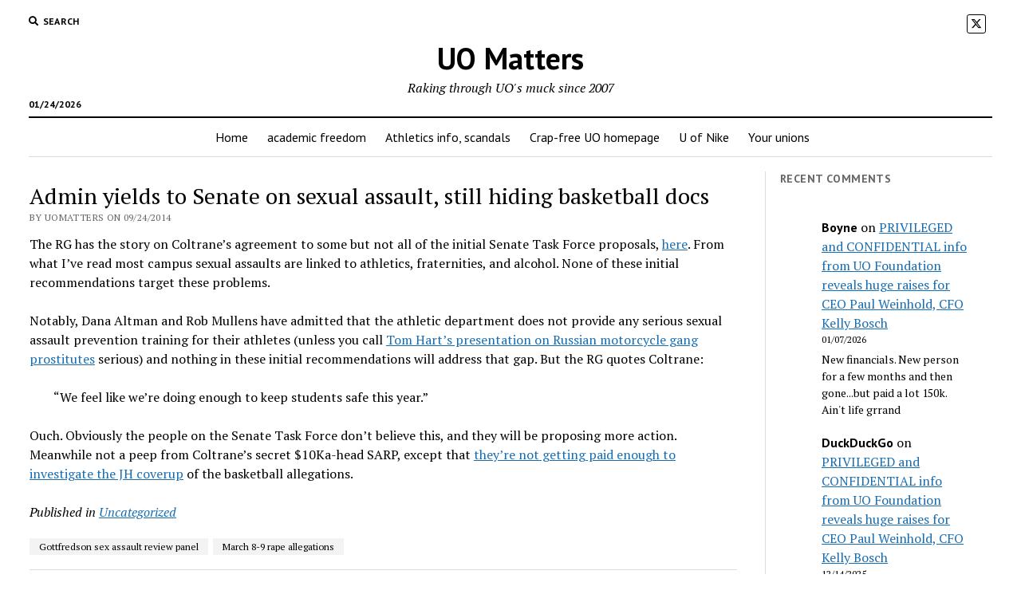

--- FILE ---
content_type: text/html; charset=UTF-8
request_url: https://uomatters.com/2014/09/admin-yields-to-senate-on-sexual-assault-still-hiding-basketball-docs.html
body_size: 14050
content:
<!DOCTYPE html>

<html lang="en-US">

<head>
	<title>Admin yields to Senate on sexual assault, still hiding basketball docs &#8211; UO Matters</title>
<meta name='robots' content='max-image-preview:large' />
	<style>img:is([sizes="auto" i], [sizes^="auto," i]) { contain-intrinsic-size: 3000px 1500px }</style>
	<meta charset="UTF-8" />
<meta name="viewport" content="width=device-width, initial-scale=1" />
<meta name="template" content="Mission News 1.65" />
<link rel='dns-prefetch' href='//fonts.googleapis.com' />
<link rel="alternate" type="application/rss+xml" title="UO Matters &raquo; Feed" href="https://uomatters.com/feed" />
<link rel="alternate" type="application/rss+xml" title="UO Matters &raquo; Comments Feed" href="https://uomatters.com/comments/feed" />
<link rel="alternate" type="application/rss+xml" title="UO Matters &raquo; Admin yields to Senate on sexual assault, still hiding basketball docs Comments Feed" href="https://uomatters.com/2014/09/admin-yields-to-senate-on-sexual-assault-still-hiding-basketball-docs.html/feed" />
<script type="text/javascript">
/* <![CDATA[ */
window._wpemojiSettings = {"baseUrl":"https:\/\/s.w.org\/images\/core\/emoji\/16.0.1\/72x72\/","ext":".png","svgUrl":"https:\/\/s.w.org\/images\/core\/emoji\/16.0.1\/svg\/","svgExt":".svg","source":{"concatemoji":"https:\/\/uomatters.com\/wp-includes\/js\/wp-emoji-release.min.js?ver=6.8.3"}};
/*! This file is auto-generated */
!function(s,n){var o,i,e;function c(e){try{var t={supportTests:e,timestamp:(new Date).valueOf()};sessionStorage.setItem(o,JSON.stringify(t))}catch(e){}}function p(e,t,n){e.clearRect(0,0,e.canvas.width,e.canvas.height),e.fillText(t,0,0);var t=new Uint32Array(e.getImageData(0,0,e.canvas.width,e.canvas.height).data),a=(e.clearRect(0,0,e.canvas.width,e.canvas.height),e.fillText(n,0,0),new Uint32Array(e.getImageData(0,0,e.canvas.width,e.canvas.height).data));return t.every(function(e,t){return e===a[t]})}function u(e,t){e.clearRect(0,0,e.canvas.width,e.canvas.height),e.fillText(t,0,0);for(var n=e.getImageData(16,16,1,1),a=0;a<n.data.length;a++)if(0!==n.data[a])return!1;return!0}function f(e,t,n,a){switch(t){case"flag":return n(e,"\ud83c\udff3\ufe0f\u200d\u26a7\ufe0f","\ud83c\udff3\ufe0f\u200b\u26a7\ufe0f")?!1:!n(e,"\ud83c\udde8\ud83c\uddf6","\ud83c\udde8\u200b\ud83c\uddf6")&&!n(e,"\ud83c\udff4\udb40\udc67\udb40\udc62\udb40\udc65\udb40\udc6e\udb40\udc67\udb40\udc7f","\ud83c\udff4\u200b\udb40\udc67\u200b\udb40\udc62\u200b\udb40\udc65\u200b\udb40\udc6e\u200b\udb40\udc67\u200b\udb40\udc7f");case"emoji":return!a(e,"\ud83e\udedf")}return!1}function g(e,t,n,a){var r="undefined"!=typeof WorkerGlobalScope&&self instanceof WorkerGlobalScope?new OffscreenCanvas(300,150):s.createElement("canvas"),o=r.getContext("2d",{willReadFrequently:!0}),i=(o.textBaseline="top",o.font="600 32px Arial",{});return e.forEach(function(e){i[e]=t(o,e,n,a)}),i}function t(e){var t=s.createElement("script");t.src=e,t.defer=!0,s.head.appendChild(t)}"undefined"!=typeof Promise&&(o="wpEmojiSettingsSupports",i=["flag","emoji"],n.supports={everything:!0,everythingExceptFlag:!0},e=new Promise(function(e){s.addEventListener("DOMContentLoaded",e,{once:!0})}),new Promise(function(t){var n=function(){try{var e=JSON.parse(sessionStorage.getItem(o));if("object"==typeof e&&"number"==typeof e.timestamp&&(new Date).valueOf()<e.timestamp+604800&&"object"==typeof e.supportTests)return e.supportTests}catch(e){}return null}();if(!n){if("undefined"!=typeof Worker&&"undefined"!=typeof OffscreenCanvas&&"undefined"!=typeof URL&&URL.createObjectURL&&"undefined"!=typeof Blob)try{var e="postMessage("+g.toString()+"("+[JSON.stringify(i),f.toString(),p.toString(),u.toString()].join(",")+"));",a=new Blob([e],{type:"text/javascript"}),r=new Worker(URL.createObjectURL(a),{name:"wpTestEmojiSupports"});return void(r.onmessage=function(e){c(n=e.data),r.terminate(),t(n)})}catch(e){}c(n=g(i,f,p,u))}t(n)}).then(function(e){for(var t in e)n.supports[t]=e[t],n.supports.everything=n.supports.everything&&n.supports[t],"flag"!==t&&(n.supports.everythingExceptFlag=n.supports.everythingExceptFlag&&n.supports[t]);n.supports.everythingExceptFlag=n.supports.everythingExceptFlag&&!n.supports.flag,n.DOMReady=!1,n.readyCallback=function(){n.DOMReady=!0}}).then(function(){return e}).then(function(){var e;n.supports.everything||(n.readyCallback(),(e=n.source||{}).concatemoji?t(e.concatemoji):e.wpemoji&&e.twemoji&&(t(e.twemoji),t(e.wpemoji)))}))}((window,document),window._wpemojiSettings);
/* ]]> */
</script>
<link rel='stylesheet' id='wp-quicklatex-format-css' href='https://uomatters.com/wp-content/plugins/wp-quicklatex/css/quicklatex-format.css?ver=6.8.3' type='text/css' media='all' />
<style id='wp-emoji-styles-inline-css' type='text/css'>

	img.wp-smiley, img.emoji {
		display: inline !important;
		border: none !important;
		box-shadow: none !important;
		height: 1em !important;
		width: 1em !important;
		margin: 0 0.07em !important;
		vertical-align: -0.1em !important;
		background: none !important;
		padding: 0 !important;
	}
</style>
<link rel='stylesheet' id='wp-block-library-css' href='https://uomatters.com/wp-includes/css/dist/block-library/style.min.css?ver=6.8.3' type='text/css' media='all' />
<style id='classic-theme-styles-inline-css' type='text/css'>
/*! This file is auto-generated */
.wp-block-button__link{color:#fff;background-color:#32373c;border-radius:9999px;box-shadow:none;text-decoration:none;padding:calc(.667em + 2px) calc(1.333em + 2px);font-size:1.125em}.wp-block-file__button{background:#32373c;color:#fff;text-decoration:none}
</style>
<link rel='stylesheet' id='wpzoom-social-icons-block-style-css' href='https://uomatters.com/wp-content/plugins/social-icons-widget-by-wpzoom/block/dist/style-wpzoom-social-icons.css?ver=4.5.4' type='text/css' media='all' />
<link rel='stylesheet' id='templategalaxy-swiper-style-css' href='https://uomatters.com/wp-content/plugins/templategalaxy/assets/css/swiper-bundle.css?ver=6.8.3' type='text/css' media='all' />
<link rel='stylesheet' id='templategalaxy-block-style-css' href='https://uomatters.com/wp-content/plugins/templategalaxy/assets/css/block.css?ver=6.8.3' type='text/css' media='all' />
<style id='global-styles-inline-css' type='text/css'>
:root{--wp--preset--aspect-ratio--square: 1;--wp--preset--aspect-ratio--4-3: 4/3;--wp--preset--aspect-ratio--3-4: 3/4;--wp--preset--aspect-ratio--3-2: 3/2;--wp--preset--aspect-ratio--2-3: 2/3;--wp--preset--aspect-ratio--16-9: 16/9;--wp--preset--aspect-ratio--9-16: 9/16;--wp--preset--color--black: #000000;--wp--preset--color--cyan-bluish-gray: #abb8c3;--wp--preset--color--white: #ffffff;--wp--preset--color--pale-pink: #f78da7;--wp--preset--color--vivid-red: #cf2e2e;--wp--preset--color--luminous-vivid-orange: #ff6900;--wp--preset--color--luminous-vivid-amber: #fcb900;--wp--preset--color--light-green-cyan: #7bdcb5;--wp--preset--color--vivid-green-cyan: #00d084;--wp--preset--color--pale-cyan-blue: #8ed1fc;--wp--preset--color--vivid-cyan-blue: #0693e3;--wp--preset--color--vivid-purple: #9b51e0;--wp--preset--gradient--vivid-cyan-blue-to-vivid-purple: linear-gradient(135deg,rgba(6,147,227,1) 0%,rgb(155,81,224) 100%);--wp--preset--gradient--light-green-cyan-to-vivid-green-cyan: linear-gradient(135deg,rgb(122,220,180) 0%,rgb(0,208,130) 100%);--wp--preset--gradient--luminous-vivid-amber-to-luminous-vivid-orange: linear-gradient(135deg,rgba(252,185,0,1) 0%,rgba(255,105,0,1) 100%);--wp--preset--gradient--luminous-vivid-orange-to-vivid-red: linear-gradient(135deg,rgba(255,105,0,1) 0%,rgb(207,46,46) 100%);--wp--preset--gradient--very-light-gray-to-cyan-bluish-gray: linear-gradient(135deg,rgb(238,238,238) 0%,rgb(169,184,195) 100%);--wp--preset--gradient--cool-to-warm-spectrum: linear-gradient(135deg,rgb(74,234,220) 0%,rgb(151,120,209) 20%,rgb(207,42,186) 40%,rgb(238,44,130) 60%,rgb(251,105,98) 80%,rgb(254,248,76) 100%);--wp--preset--gradient--blush-light-purple: linear-gradient(135deg,rgb(255,206,236) 0%,rgb(152,150,240) 100%);--wp--preset--gradient--blush-bordeaux: linear-gradient(135deg,rgb(254,205,165) 0%,rgb(254,45,45) 50%,rgb(107,0,62) 100%);--wp--preset--gradient--luminous-dusk: linear-gradient(135deg,rgb(255,203,112) 0%,rgb(199,81,192) 50%,rgb(65,88,208) 100%);--wp--preset--gradient--pale-ocean: linear-gradient(135deg,rgb(255,245,203) 0%,rgb(182,227,212) 50%,rgb(51,167,181) 100%);--wp--preset--gradient--electric-grass: linear-gradient(135deg,rgb(202,248,128) 0%,rgb(113,206,126) 100%);--wp--preset--gradient--midnight: linear-gradient(135deg,rgb(2,3,129) 0%,rgb(40,116,252) 100%);--wp--preset--font-size--small: 12px;--wp--preset--font-size--medium: 20px;--wp--preset--font-size--large: 21px;--wp--preset--font-size--x-large: 42px;--wp--preset--font-size--regular: 16px;--wp--preset--font-size--larger: 28px;--wp--preset--spacing--20: 0.44rem;--wp--preset--spacing--30: 0.67rem;--wp--preset--spacing--40: 1rem;--wp--preset--spacing--50: 1.5rem;--wp--preset--spacing--60: 2.25rem;--wp--preset--spacing--70: 3.38rem;--wp--preset--spacing--80: 5.06rem;--wp--preset--shadow--natural: 6px 6px 9px rgba(0, 0, 0, 0.2);--wp--preset--shadow--deep: 12px 12px 50px rgba(0, 0, 0, 0.4);--wp--preset--shadow--sharp: 6px 6px 0px rgba(0, 0, 0, 0.2);--wp--preset--shadow--outlined: 6px 6px 0px -3px rgba(255, 255, 255, 1), 6px 6px rgba(0, 0, 0, 1);--wp--preset--shadow--crisp: 6px 6px 0px rgba(0, 0, 0, 1);}:where(.is-layout-flex){gap: 0.5em;}:where(.is-layout-grid){gap: 0.5em;}body .is-layout-flex{display: flex;}.is-layout-flex{flex-wrap: wrap;align-items: center;}.is-layout-flex > :is(*, div){margin: 0;}body .is-layout-grid{display: grid;}.is-layout-grid > :is(*, div){margin: 0;}:where(.wp-block-columns.is-layout-flex){gap: 2em;}:where(.wp-block-columns.is-layout-grid){gap: 2em;}:where(.wp-block-post-template.is-layout-flex){gap: 1.25em;}:where(.wp-block-post-template.is-layout-grid){gap: 1.25em;}.has-black-color{color: var(--wp--preset--color--black) !important;}.has-cyan-bluish-gray-color{color: var(--wp--preset--color--cyan-bluish-gray) !important;}.has-white-color{color: var(--wp--preset--color--white) !important;}.has-pale-pink-color{color: var(--wp--preset--color--pale-pink) !important;}.has-vivid-red-color{color: var(--wp--preset--color--vivid-red) !important;}.has-luminous-vivid-orange-color{color: var(--wp--preset--color--luminous-vivid-orange) !important;}.has-luminous-vivid-amber-color{color: var(--wp--preset--color--luminous-vivid-amber) !important;}.has-light-green-cyan-color{color: var(--wp--preset--color--light-green-cyan) !important;}.has-vivid-green-cyan-color{color: var(--wp--preset--color--vivid-green-cyan) !important;}.has-pale-cyan-blue-color{color: var(--wp--preset--color--pale-cyan-blue) !important;}.has-vivid-cyan-blue-color{color: var(--wp--preset--color--vivid-cyan-blue) !important;}.has-vivid-purple-color{color: var(--wp--preset--color--vivid-purple) !important;}.has-black-background-color{background-color: var(--wp--preset--color--black) !important;}.has-cyan-bluish-gray-background-color{background-color: var(--wp--preset--color--cyan-bluish-gray) !important;}.has-white-background-color{background-color: var(--wp--preset--color--white) !important;}.has-pale-pink-background-color{background-color: var(--wp--preset--color--pale-pink) !important;}.has-vivid-red-background-color{background-color: var(--wp--preset--color--vivid-red) !important;}.has-luminous-vivid-orange-background-color{background-color: var(--wp--preset--color--luminous-vivid-orange) !important;}.has-luminous-vivid-amber-background-color{background-color: var(--wp--preset--color--luminous-vivid-amber) !important;}.has-light-green-cyan-background-color{background-color: var(--wp--preset--color--light-green-cyan) !important;}.has-vivid-green-cyan-background-color{background-color: var(--wp--preset--color--vivid-green-cyan) !important;}.has-pale-cyan-blue-background-color{background-color: var(--wp--preset--color--pale-cyan-blue) !important;}.has-vivid-cyan-blue-background-color{background-color: var(--wp--preset--color--vivid-cyan-blue) !important;}.has-vivid-purple-background-color{background-color: var(--wp--preset--color--vivid-purple) !important;}.has-black-border-color{border-color: var(--wp--preset--color--black) !important;}.has-cyan-bluish-gray-border-color{border-color: var(--wp--preset--color--cyan-bluish-gray) !important;}.has-white-border-color{border-color: var(--wp--preset--color--white) !important;}.has-pale-pink-border-color{border-color: var(--wp--preset--color--pale-pink) !important;}.has-vivid-red-border-color{border-color: var(--wp--preset--color--vivid-red) !important;}.has-luminous-vivid-orange-border-color{border-color: var(--wp--preset--color--luminous-vivid-orange) !important;}.has-luminous-vivid-amber-border-color{border-color: var(--wp--preset--color--luminous-vivid-amber) !important;}.has-light-green-cyan-border-color{border-color: var(--wp--preset--color--light-green-cyan) !important;}.has-vivid-green-cyan-border-color{border-color: var(--wp--preset--color--vivid-green-cyan) !important;}.has-pale-cyan-blue-border-color{border-color: var(--wp--preset--color--pale-cyan-blue) !important;}.has-vivid-cyan-blue-border-color{border-color: var(--wp--preset--color--vivid-cyan-blue) !important;}.has-vivid-purple-border-color{border-color: var(--wp--preset--color--vivid-purple) !important;}.has-vivid-cyan-blue-to-vivid-purple-gradient-background{background: var(--wp--preset--gradient--vivid-cyan-blue-to-vivid-purple) !important;}.has-light-green-cyan-to-vivid-green-cyan-gradient-background{background: var(--wp--preset--gradient--light-green-cyan-to-vivid-green-cyan) !important;}.has-luminous-vivid-amber-to-luminous-vivid-orange-gradient-background{background: var(--wp--preset--gradient--luminous-vivid-amber-to-luminous-vivid-orange) !important;}.has-luminous-vivid-orange-to-vivid-red-gradient-background{background: var(--wp--preset--gradient--luminous-vivid-orange-to-vivid-red) !important;}.has-very-light-gray-to-cyan-bluish-gray-gradient-background{background: var(--wp--preset--gradient--very-light-gray-to-cyan-bluish-gray) !important;}.has-cool-to-warm-spectrum-gradient-background{background: var(--wp--preset--gradient--cool-to-warm-spectrum) !important;}.has-blush-light-purple-gradient-background{background: var(--wp--preset--gradient--blush-light-purple) !important;}.has-blush-bordeaux-gradient-background{background: var(--wp--preset--gradient--blush-bordeaux) !important;}.has-luminous-dusk-gradient-background{background: var(--wp--preset--gradient--luminous-dusk) !important;}.has-pale-ocean-gradient-background{background: var(--wp--preset--gradient--pale-ocean) !important;}.has-electric-grass-gradient-background{background: var(--wp--preset--gradient--electric-grass) !important;}.has-midnight-gradient-background{background: var(--wp--preset--gradient--midnight) !important;}.has-small-font-size{font-size: var(--wp--preset--font-size--small) !important;}.has-medium-font-size{font-size: var(--wp--preset--font-size--medium) !important;}.has-large-font-size{font-size: var(--wp--preset--font-size--large) !important;}.has-x-large-font-size{font-size: var(--wp--preset--font-size--x-large) !important;}
:where(.wp-block-post-template.is-layout-flex){gap: 1.25em;}:where(.wp-block-post-template.is-layout-grid){gap: 1.25em;}
:where(.wp-block-columns.is-layout-flex){gap: 2em;}:where(.wp-block-columns.is-layout-grid){gap: 2em;}
:root :where(.wp-block-pullquote){font-size: 1.5em;line-height: 1.6;}
</style>
<link rel='stylesheet' id='templategalaxy-layout-style-css' href='https://uomatters.com/wp-content/plugins/templategalaxy/assets/css/layout.css?ver=6.8.3' type='text/css' media='all' />
<link rel='stylesheet' id='wp-polls-css' href='https://uomatters.com/wp-content/plugins/wp-polls/polls-css.css?ver=2.77.3' type='text/css' media='all' />
<style id='wp-polls-inline-css' type='text/css'>
.wp-polls .pollbar {
	margin: 1px;
	font-size: 10px;
	line-height: 12px;
	height: 12px;
	background-image: url('https://uomatters.com/wp-content/plugins/wp-polls/images/default_gradient/pollbg.gif');
	border: 1px solid #;
}

</style>
<link rel='stylesheet' id='wp-components-css' href='https://uomatters.com/wp-includes/css/dist/components/style.min.css?ver=6.8.3' type='text/css' media='all' />
<link rel='stylesheet' id='godaddy-styles-css' href='https://uomatters.com/wp-content/mu-plugins/vendor/wpex/godaddy-launch/includes/Dependencies/GoDaddy/Styles/build/latest.css?ver=2.0.2' type='text/css' media='all' />
<link rel='stylesheet' id='ct-mission-news-google-fonts-css' href='//fonts.googleapis.com/css?family=Abril+Fatface%7CPT+Sans%3A400%2C700%7CPT+Serif%3A400%2C400i%2C700%2C700i&#038;subset=latin%2Clatin-ext&#038;display=swap&#038;ver=6.8.3' type='text/css' media='all' />
<link rel='stylesheet' id='ct-mission-news-font-awesome-css' href='https://uomatters.com/wp-content/themes/mission-news/assets/font-awesome/css/all.min.css?ver=6.8.3' type='text/css' media='all' />
<link rel='stylesheet' id='ct-mission-news-style-css' href='https://uomatters.com/wp-content/themes/mission-news/style.css?ver=6.8.3' type='text/css' media='all' />
<link rel='stylesheet' id='wpzoom-social-icons-socicon-css' href='https://uomatters.com/wp-content/plugins/social-icons-widget-by-wpzoom/assets/css/wpzoom-socicon.css?ver=1768495727' type='text/css' media='all' />
<link rel='stylesheet' id='wpzoom-social-icons-genericons-css' href='https://uomatters.com/wp-content/plugins/social-icons-widget-by-wpzoom/assets/css/genericons.css?ver=1768495727' type='text/css' media='all' />
<link rel='stylesheet' id='wpzoom-social-icons-academicons-css' href='https://uomatters.com/wp-content/plugins/social-icons-widget-by-wpzoom/assets/css/academicons.min.css?ver=1768495727' type='text/css' media='all' />
<link rel='stylesheet' id='wpzoom-social-icons-font-awesome-3-css' href='https://uomatters.com/wp-content/plugins/social-icons-widget-by-wpzoom/assets/css/font-awesome-3.min.css?ver=1768495727' type='text/css' media='all' />
<link rel='stylesheet' id='dashicons-css' href='https://uomatters.com/wp-includes/css/dashicons.min.css?ver=6.8.3' type='text/css' media='all' />
<link rel='stylesheet' id='wpzoom-social-icons-styles-css' href='https://uomatters.com/wp-content/plugins/social-icons-widget-by-wpzoom/assets/css/wpzoom-social-icons-styles.css?ver=1768495727' type='text/css' media='all' />
<link rel='preload' as='font'  id='wpzoom-social-icons-font-academicons-woff2-css' href='https://uomatters.com/wp-content/plugins/social-icons-widget-by-wpzoom/assets/font/academicons.woff2?v=1.9.2'  type='font/woff2' crossorigin />
<link rel='preload' as='font'  id='wpzoom-social-icons-font-fontawesome-3-woff2-css' href='https://uomatters.com/wp-content/plugins/social-icons-widget-by-wpzoom/assets/font/fontawesome-webfont.woff2?v=4.7.0'  type='font/woff2' crossorigin />
<link rel='preload' as='font'  id='wpzoom-social-icons-font-genericons-woff-css' href='https://uomatters.com/wp-content/plugins/social-icons-widget-by-wpzoom/assets/font/Genericons.woff'  type='font/woff' crossorigin />
<link rel='preload' as='font'  id='wpzoom-social-icons-font-socicon-woff2-css' href='https://uomatters.com/wp-content/plugins/social-icons-widget-by-wpzoom/assets/font/socicon.woff2?v=4.5.4'  type='font/woff2' crossorigin />
<script type="text/javascript" src="https://uomatters.com/wp-includes/js/jquery/jquery.min.js?ver=3.7.1" id="jquery-core-js"></script>
<script type="text/javascript" src="https://uomatters.com/wp-includes/js/jquery/jquery-migrate.min.js?ver=3.4.1" id="jquery-migrate-js"></script>
<script type="text/javascript" src="https://uomatters.com/wp-content/plugins/wp-quicklatex/js/wp-quicklatex-frontend.js?ver=1.0" id="wp-quicklatex-frontend-js"></script>
<link rel="https://api.w.org/" href="https://uomatters.com/wp-json/" /><link rel="alternate" title="JSON" type="application/json" href="https://uomatters.com/wp-json/wp/v2/posts/10107" /><link rel="EditURI" type="application/rsd+xml" title="RSD" href="https://uomatters.com/xmlrpc.php?rsd" />
<meta name="generator" content="WordPress 6.8.3" />
<link rel="canonical" href="https://uomatters.com/2014/09/admin-yields-to-senate-on-sexual-assault-still-hiding-basketball-docs.html" />
<link rel='shortlink' href='https://uomatters.com/?p=10107' />
<link rel="alternate" title="oEmbed (JSON)" type="application/json+oembed" href="https://uomatters.com/wp-json/oembed/1.0/embed?url=https%3A%2F%2Fuomatters.com%2F2014%2F09%2Fadmin-yields-to-senate-on-sexual-assault-still-hiding-basketball-docs.html" />
<link rel="alternate" title="oEmbed (XML)" type="text/xml+oembed" href="https://uomatters.com/wp-json/oembed/1.0/embed?url=https%3A%2F%2Fuomatters.com%2F2014%2F09%2Fadmin-yields-to-senate-on-sexual-assault-still-hiding-basketball-docs.html&#038;format=xml" />
<style></style>
<!-- Jetpack Open Graph Tags -->
<meta property="og:type" content="article" />
<meta property="og:title" content="Admin yields to Senate on sexual assault, still hiding basketball docs" />
<meta property="og:url" content="https://uomatters.com/2014/09/admin-yields-to-senate-on-sexual-assault-still-hiding-basketball-docs.html" />
<meta property="og:description" content="The RG has the story on Coltrane&#8217;s agreement to some but not all of the initial Senate Task Force proposals, here. From what I&#8217;ve read most campus sexual assaults are linked to athletic…" />
<meta property="article:published_time" content="2014-09-24T15:26:04+00:00" />
<meta property="article:modified_time" content="2014-09-24T15:30:50+00:00" />
<meta property="og:site_name" content="UO Matters" />
<meta property="og:image" content="https://s0.wp.com/i/blank.jpg" />
<meta property="og:image:width" content="200" />
<meta property="og:image:height" content="200" />
<meta property="og:image:alt" content="" />
<meta property="og:locale" content="en_US" />
<meta name="twitter:text:title" content="Admin yields to Senate on sexual assault, still hiding basketball docs" />
<meta name="twitter:card" content="summary" />

<!-- End Jetpack Open Graph Tags -->
		<style type="text/css" id="wp-custom-css">
			.wp-block-latest-comments__comment-author{
	font-family: "PT Sans", sans-serif;
	font-weight: 700;
}
.site-title{
	font-family: "PT Sans";
	font-weight: 900;
}
.design-credit{
	display: none;
}
		</style>
		</head>

<body id="mission-news" class="wp-singular post-template-default single single-post postid-10107 single-format-standard wp-theme-mission-news layout-simple layout-right-sidebar-wide">
<a class="skip-content" href="#main">Press &quot;Enter&quot; to skip to content</a>
<div id="overflow-container" class="overflow-container">
	<div id="max-width" class="max-width">
							<header class="site-header" id="site-header" role="banner">
				<div class="top-nav">
					<button id="search-toggle" class="search-toggle"><i class="fas fa-search"></i><span>Search</span></button>
<div id="search-form-popup" class="search-form-popup">
	<div class="inner">
		<div class="title">Search UO Matters</div>
		<div class='search-form-container'>
    <form role="search" method="get" class="search-form" action="https://uomatters.com">
        <input id="search-field" type="search" class="search-field" value="" name="s"
               title="Search" placeholder=" Search for..." />
        <input type="submit" class="search-submit" value='Search'/>
    </form>
</div>		<a id="close-search" class="close" href="#"><svg xmlns="http://www.w3.org/2000/svg" width="20" height="20" viewBox="0 0 20 20" version="1.1"><g stroke="none" stroke-width="1" fill="none" fill-rule="evenodd"><g transform="translate(-17.000000, -12.000000)" fill="#000000"><g transform="translate(17.000000, 12.000000)"><rect transform="translate(10.000000, 10.000000) rotate(45.000000) translate(-10.000000, -10.000000) " x="9" y="-2" width="2" height="24"/><rect transform="translate(10.000000, 10.000000) rotate(-45.000000) translate(-10.000000, -10.000000) " x="9" y="-2" width="2" height="24"/></g></g></g></svg></a>
	</div>
</div>
					<div id="menu-secondary-container" class="menu-secondary-container">
						<div id="menu-secondary" class="menu-container menu-secondary" role="navigation">
	</div>
					</div>
					<ul id='social-media-icons' class='social-media-icons'><li>					<a class="twitter" target="_blank"
					   href="https://twitter.com/uomatters">
						<i class="fa-brands fa-x-twitter"
						   title="twitter"></i>
					</a>
					</li></ul>				</div>
				<div id="title-container" class="title-container"><div class='site-title has-date'><a href='https://uomatters.com'>UO Matters</a></div><p class="date">01/24/2026</p><p class="tagline">Raking through UO&#039;s muck since 2007</p>				</div>
				<button id="toggle-navigation" class="toggle-navigation" name="toggle-navigation" aria-expanded="false">
					<span class="screen-reader-text">open menu</span>
					<svg xmlns="http://www.w3.org/2000/svg" width="24" height="18" viewBox="0 0 24 18" version="1.1"><g stroke="none" stroke-width="1" fill="none" fill-rule="evenodd"><g transform="translate(-272.000000, -21.000000)" fill="#000000"><g transform="translate(266.000000, 12.000000)"><g transform="translate(6.000000, 9.000000)"><rect class="top-bar" x="0" y="0" width="24" height="2"/><rect class="middle-bar" x="0" y="8" width="24" height="2"/><rect class="bottom-bar" x="0" y="16" width="24" height="2"/></g></g></g></g></svg>				</button>
				<div id="menu-primary-container" class="menu-primary-container tier-1">
					<div class="dropdown-navigation"><a id="back-button" class="back-button" href="#"><i class="fas fa-angle-left"></i> Back</a><span class="label"></span></div>
<div id="menu-primary" class="menu-container menu-primary" role="navigation">
    <nav class="menu"><ul id="menu-primary-items" class="menu-primary-items"><li id="menu-item-41786" class="menu-item menu-item-type-custom menu-item-object-custom menu-item-home menu-item-41786"><a href="https://uomatters.com">Home</a></li>
<li id="menu-item-41787" class="menu-item menu-item-type-post_type menu-item-object-page menu-item-41787"><a href="https://uomatters.com/uo-academic-freedom-defamation-threats">academic freedom</a></li>
<li id="menu-item-41788" class="menu-item menu-item-type-post_type menu-item-object-page menu-item-41788"><a href="https://uomatters.com/201209uo-iac-material-html">Athletics info, scandals</a></li>
<li id="menu-item-41789" class="menu-item menu-item-type-post_type menu-item-object-page menu-item-41789"><a href="https://uomatters.com/uo_links">Crap-free UO homepage</a></li>
<li id="menu-item-41790" class="menu-item menu-item-type-post_type menu-item-object-page menu-item-41790"><a href="https://uomatters.com/university-of-nike">U of Nike</a></li>
<li id="menu-item-41791" class="menu-item menu-item-type-post_type menu-item-object-page menu-item-41791"><a href="https://uomatters.com/union-links">Your unions</a></li>
</ul></nav></div>
				</div>
			</header>
								<div class="content-container">
						<div class="layout-container">
								<section id="main" class="main" role="main">
					
<div id="loop-container" class="loop-container">
    <div class="post-10107 post type-post status-publish format-standard hentry category-uncategorized tag-gottfredson-sex-assault-review-panel tag-march-8-9-rape-allegations entry">
		<article>
				<div class='post-header'>
			<h1 class='post-title'>Admin yields to Senate on sexual assault, still hiding basketball docs</h1>
			<div class="post-byline">By uomatters on 09/24/2014</div>		</div>
				<div class="post-content">
					<p>The RG has the story on Coltrane&#8217;s agreement to some but not all of the initial Senate Task Force proposals, <a href="http://registerguard.com/rg/news/local/32198736-75/uos-coltrane-establishes-emergency-fund-for-sexual-assault-prevention-efforts.html.csp">here</a>. From what I&#8217;ve read most campus sexual assaults are linked to athletics, fraternities, and alcohol. None of these initial recommendations target these problems.</p>
<p>Notably, Dana Altman and Rob Mullens have admitted that the athletic department does not provide any serious sexual assault prevention training for their athletes (unless you call <a href="https://uomatters.com/2014/08/russian-mobsters-team-up-with-strip-clubs-and-prostitutes-to-lead-duck-athletes-astray.html">Tom Hart&#8217;s presentation on Russian motorcycle gang prostitutes</a> serious) and nothing in these initial recommendations will address that gap. But the RG quotes Coltrane:</p>
<p style="padding-left: 30px;">“We feel like we’re doing enough to keep students safe this year.”</p>
<p>Ouch. Obviously the people on the Senate Task Force don&#8217;t believe this, and they will be proposing more action. Meanwhile not a peep from Coltrane&#8217;s secret $10Ka-head SARP, except that <a href="https://uomatters.com/2014/09/gottfredson-wants-413-87-94-61-for-docs-on-secret-external-review-panel.html">they&#8217;re not getting paid enough to investigate the JH coverup</a> of the basketball allegations.</p>
								</div>
		<div class="post-meta">
			<p class="post-categories"><span>Published in</span> <a href="https://uomatters.com/category/uncategorized" title="View all posts in Uncategorized">Uncategorized</a></p>			<div class="post-tags"><ul><li><a href="https://uomatters.com/tag/gottfredson-sex-assault-review-panel" title="View all posts tagged Gottfredson sex assault review panel">Gottfredson sex assault review panel</a></li><li><a href="https://uomatters.com/tag/march-8-9-rape-allegations" title="View all posts tagged March 8-9 rape allegations">March 8-9 rape allegations</a></li></ul></div>						<div class="post-author">
		<div class="avatar-container">
			</div>
		<div>
		<div class="author">uomatters</div>
		<p></p>
			</div>
</div>
		</div>
			</article>
	    <section id="comments" class="comments">
        <div class="comments-number">
            <h2>
                Be First to Comment            </h2>
        </div>
        <ol class="comment-list">
                    </ol>
                	<div id="respond" class="comment-respond">
		<h3 id="reply-title" class="comment-reply-title">Leave a Reply <small><a rel="nofollow" id="cancel-comment-reply-link" href="/2014/09/admin-yields-to-senate-on-sexual-assault-still-hiding-basketball-docs.html#respond" style="display:none;">Cancel reply</a></small></h3><form action="https://uomatters.com/wp-comments-post.php" method="post" id="commentform" class="comment-form"><p class="comment-notes"><span id="email-notes">Your email address will not be published.</span> <span class="required-field-message">Required fields are marked <span class="required">*</span></span></p><p class="comment-form-comment">
	            <label for="comment">Comment</label>
	            <textarea required id="comment" name="comment" cols="45" rows="8" aria-required="true"></textarea>
	        </p><p class="comment-form-author">
	            <label for="author">Name*</label>
	            <input id="author" name="author" type="text" placeholder="Jane Doe" value="" size="30" aria-required=true />
	        </p>
<p class="comment-form-email">
	            <label for="email">Email*</label>
	            <input id="email" name="email" type="email" placeholder="name@email.com" value="" size="30" aria-required=true />
	        </p>
<p class="comment-form-url">
	            <label for="url">Website</label>
	            <input id="url" name="url" type="url" placeholder="http://google.com" value="" size="30" />
	            </p>
		<div hidden class="wpsec_captcha_wrapper">
			<div class="wpsec_captcha_image"></div>
			<label for="wpsec_captcha_answer">
			Type in the text displayed above			</label>
			<input type="text" class="wpsec_captcha_answer" name="wpsec_captcha_answer" value=""/>
		</div>
		<p class="form-submit"><input name="submit" type="submit" id="submit" class="submit" value="Post Comment" /> <input type='hidden' name='comment_post_ID' value='10107' id='comment_post_ID' />
<input type='hidden' name='comment_parent' id='comment_parent' value='0' />
</p><p style="display: none;"><input type="hidden" id="akismet_comment_nonce" name="akismet_comment_nonce" value="ddd184d77e" /></p><p style="display: none !important;" class="akismet-fields-container" data-prefix="ak_"><label>&#916;<textarea name="ak_hp_textarea" cols="45" rows="8" maxlength="100"></textarea></label><input type="hidden" id="ak_js_1" name="ak_js" value="115"/><script>document.getElementById( "ak_js_1" ).setAttribute( "value", ( new Date() ).getTime() );</script></p></form>	</div><!-- #respond -->
	    </section>
    </div></div>

</section> <!-- .main -->
	<aside class="sidebar sidebar-right" id="sidebar-right" role="complementary">
		<div class="inner">
			<section id="block-17" class="widget widget_block">
<h3 id="wp-block-themeisle-blocks-advanced-heading-d67eee4a" class="wp-block-themeisle-blocks-advanced-heading wp-block-themeisle-blocks-advanced-heading-d67eee4a widget-title">RECENT COMMENTS</h3>
</section><section id="block-13" class="widget widget_block widget_recent_comments"><ol class="has-avatars has-dates has-excerpts wp-block-latest-comments"><li class="wp-block-latest-comments__comment"><article><footer class="wp-block-latest-comments__comment-meta"><span class="wp-block-latest-comments__comment-author">Boyne</span> on <a class="wp-block-latest-comments__comment-link" href="https://uomatters.com/2024/07/privileged-and-confidential-info-from-uo-foundation-reveals-huge-raises-for-ceo-paul-weinhold-cfo-kelly-bosch.html#comment-439702">PRIVILEGED and CONFIDENTIAL info from UO Foundation reveals huge raises for CEO Paul Weinhold, CFO Kelly Bosch</a><time datetime="2026-01-07T17:57:33-08:00" class="wp-block-latest-comments__comment-date">01/07/2026</time></footer><div class="wp-block-latest-comments__comment-excerpt"><p>New financials. New person for a few months and then gone...but paid a lot 150k. Ain't life grrand</p>
</div></article></li><li class="wp-block-latest-comments__comment"><article><footer class="wp-block-latest-comments__comment-meta"><span class="wp-block-latest-comments__comment-author">DuckDuckGo</span> on <a class="wp-block-latest-comments__comment-link" href="https://uomatters.com/2024/07/privileged-and-confidential-info-from-uo-foundation-reveals-huge-raises-for-ceo-paul-weinhold-cfo-kelly-bosch.html#comment-439604">PRIVILEGED and CONFIDENTIAL info from UO Foundation reveals huge raises for CEO Paul Weinhold, CFO Kelly Bosch</a><time datetime="2025-12-14T10:27:28-08:00" class="wp-block-latest-comments__comment-date">12/14/2025</time></footer><div class="wp-block-latest-comments__comment-excerpt"><p>Looks like the fiscal year investment returns were posted, and the foundation came in below the peer group median return&hellip;</p>
</div></article></li><li class="wp-block-latest-comments__comment"><article><footer class="wp-block-latest-comments__comment-meta"><span class="wp-block-latest-comments__comment-author">Boyne</span> on <a class="wp-block-latest-comments__comment-link" href="https://uomatters.com/2025/08/uo-administrators-up-18-tenure-track-faculty-up-2.html#comment-439506">UO Administrators up 18%, tenure track faculty up 2%</a><time datetime="2025-11-24T20:01:13-08:00" class="wp-block-latest-comments__comment-date">11/24/2025</time></footer><div class="wp-block-latest-comments__comment-excerpt"><p>UO Foundation just posted thhe tax form. All good news salary wise there.</p>
</div></article></li><li class="wp-block-latest-comments__comment"><article><footer class="wp-block-latest-comments__comment-meta"><span class="wp-block-latest-comments__comment-author">Where are you?</span> on <a class="wp-block-latest-comments__comment-link" href="https://uomatters.com/2025/09/uo-investigator-concludes-no-reasonable-person-could-agree-with-dean-adrian-parr-zaretsky.html#comment-439496">UO investigator concludes no reasonable person could agree with Dean Adrian Parr Zaretsky</a><time datetime="2025-11-23T17:03:03-08:00" class="wp-block-latest-comments__comment-date">11/23/2025</time></footer><div class="wp-block-latest-comments__comment-excerpt"><p>If you're thinking about winding the site down (or even if you're not) I would love to read a retrospective&hellip;</p>
</div></article></li><li class="wp-block-latest-comments__comment"><article><footer class="wp-block-latest-comments__comment-meta"><span class="wp-block-latest-comments__comment-author">Fishwrapper</span> on <a class="wp-block-latest-comments__comment-link" href="https://uomatters.com/2025/09/uo-investigator-concludes-no-reasonable-person-could-agree-with-dean-adrian-parr-zaretsky.html#comment-439468">UO investigator concludes no reasonable person could agree with Dean Adrian Parr Zaretsky</a><time datetime="2025-11-17T20:25:21-08:00" class="wp-block-latest-comments__comment-date">11/17/2025</time></footer><div class="wp-block-latest-comments__comment-excerpt"><p>You got out alive, and found a way to thrive. Five and a half years to go for me...</p>
</div></article></li><li class="wp-block-latest-comments__comment"><article><footer class="wp-block-latest-comments__comment-meta"><a class="wp-block-latest-comments__comment-author" href="https://uomatters.com/author/admin">uomatters</a> on <a class="wp-block-latest-comments__comment-link" href="https://uomatters.com/2025/09/uo-investigator-concludes-no-reasonable-person-could-agree-with-dean-adrian-parr-zaretsky.html#comment-439463">UO investigator concludes no reasonable person could agree with Dean Adrian Parr Zaretsky</a><time datetime="2025-11-16T19:45:12-08:00" class="wp-block-latest-comments__comment-date">11/16/2025</time></footer><div class="wp-block-latest-comments__comment-excerpt"><p>Dark and rainy here. On my morning row I saw many small birds and one seal. There were some humpbacks&hellip;</p>
</div></article></li><li class="wp-block-latest-comments__comment"><article><footer class="wp-block-latest-comments__comment-meta"><span class="wp-block-latest-comments__comment-author">Where are you?</span> on <a class="wp-block-latest-comments__comment-link" href="https://uomatters.com/2025/09/uo-investigator-concludes-no-reasonable-person-could-agree-with-dean-adrian-parr-zaretsky.html#comment-439460">UO investigator concludes no reasonable person could agree with Dean Adrian Parr Zaretsky</a><time datetime="2025-11-16T10:05:29-08:00" class="wp-block-latest-comments__comment-date">11/16/2025</time></footer><div class="wp-block-latest-comments__comment-excerpt"><p>Where are you, UOMatters? It's been a few months now. I miss your posts!</p>
</div></article></li><li class="wp-block-latest-comments__comment"><article><footer class="wp-block-latest-comments__comment-meta"><span class="wp-block-latest-comments__comment-author">IT Dog</span> on <a class="wp-block-latest-comments__comment-link" href="https://uomatters.com/2025/07/president-scholz-wants-to-make-it-illegal-for-you-and-me-to-rummage-through-uo-files.html#comment-439257">President Scholz wants to make it illegal for you and me to rummage through UO files</a><time datetime="2025-10-01T16:14:59-07:00" class="wp-block-latest-comments__comment-date">10/01/2025</time></footer><div class="wp-block-latest-comments__comment-excerpt"><p>Comes full circle after the news got published. https://www.oregonlive.com/education/2025/09/a-university-of-oregon-student-reported-a-troubling-online-privacy-lapse-the-university-placed-him-under-investigation.html and the kids own post to reddit, which the comments are&hellip;</p>
</div></article></li><li class="wp-block-latest-comments__comment"><article><footer class="wp-block-latest-comments__comment-meta"><span class="wp-block-latest-comments__comment-author">Marg</span> on <a class="wp-block-latest-comments__comment-link" href="https://uomatters.com/2025/08/uo-administrators-up-18-tenure-track-faculty-up-2.html#comment-439245">UO Administrators up 18%, tenure track faculty up 2%</a><time datetime="2025-09-29T08:12:09-07:00" class="wp-block-latest-comments__comment-date">09/29/2025</time></footer><div class="wp-block-latest-comments__comment-excerpt"><p>Logging hours is much stricter now with the use of UKG</p>
</div></article></li><li class="wp-block-latest-comments__comment"><article><footer class="wp-block-latest-comments__comment-meta"><a class="wp-block-latest-comments__comment-author" href="https://labubulivewallpaper.app/">labubu live wallpaper</a> on <a class="wp-block-latest-comments__comment-link" href="https://uomatters.com/2025/09/uo-investigator-concludes-no-reasonable-person-could-agree-with-dean-adrian-parr-zaretsky.html#comment-439171">UO investigator concludes no reasonable person could agree with Dean Adrian Parr Zaretsky</a><time datetime="2025-09-19T04:28:37-07:00" class="wp-block-latest-comments__comment-date">09/19/2025</time></footer><div class="wp-block-latest-comments__comment-excerpt"><p>This is a concerning look at UOs administration and potential biases. The spending on legal counsel and the issues surrounding&hellip;</p>
</div></article></li><li class="wp-block-latest-comments__comment"><article><footer class="wp-block-latest-comments__comment-meta"><span class="wp-block-latest-comments__comment-author">Craig</span> on <a class="wp-block-latest-comments__comment-link" href="https://uomatters.com/2025/07/president-scholz-wants-to-make-it-illegal-for-you-and-me-to-rummage-through-uo-files.html#comment-439169">President Scholz wants to make it illegal for you and me to rummage through UO files</a><time datetime="2025-09-17T16:58:36-07:00" class="wp-block-latest-comments__comment-date">09/17/2025</time></footer><div class="wp-block-latest-comments__comment-excerpt"><p>This is a fantastic policy for Sharepoint, which often sends me notification that people I know have been using XYZ&hellip;</p>
</div></article></li><li class="wp-block-latest-comments__comment"><article><footer class="wp-block-latest-comments__comment-meta"><span class="wp-block-latest-comments__comment-author">Retired Classified</span> on <a class="wp-block-latest-comments__comment-link" href="https://uomatters.com/2025/08/uo-administrators-up-18-tenure-track-faculty-up-2.html#comment-439168">UO Administrators up 18%, tenure track faculty up 2%</a><time datetime="2025-09-17T09:37:17-07:00" class="wp-block-latest-comments__comment-date">09/17/2025</time></footer><div class="wp-block-latest-comments__comment-excerpt"><p>Former classified whose position was converted from OA. I still didn't "log" hours. My job was too fluid. My dept&hellip;</p>
</div></article></li></ol></section><section id="block-22" class="widget widget_block">
<hr class="wp-block-separator has-alpha-channel-opacity"/>
</section><section id="text-2" class="widget widget_text"><h2 class="widget-title">StatCounter</h2>			<div class="textwidget"><!-- Start of StatCounter Code for Default Guide -->
<script type="text/javascript">
var sc_project=2792112; 
var sc_invisible=0; 
var sc_security="a87ede73"; 
var sc_text=2; 
var sc_https=1; 
var sc_remove_link=1; 
var scJsHost = (("https:" == document.location.protocol) ?
"https://secure." : "http://www.");
document.write("<sc"+"ript type='text/javascript' src='" +
scJsHost+
"statcounter.com/counter/counter.js'></"+"script>");
</script>
<noscript><div class="statcounter"><img class="statcounter"
src="http://c.statcounter.com/2792112/0/a87ede73/0/"
alt="web statistics"></div></noscript>
<!-- End of StatCounter Code for Default Guide --></div>
		</section>		</div>
	</aside>
</div><!-- layout-container -->
</div><!-- content-container -->

    <footer id="site-footer" class="site-footer" role="contentinfo">
                <div class="footer-title-container">
            <div class='site-title has-date'><a href='https://uomatters.com'>UO Matters</a></div>            <p class="footer-tagline">Raking through UO&#039;s muck since 2007</p>            <ul class='social-media-icons'><li>					<a class="twitter" target="_blank"
					   href="https://twitter.com/uomatters">
						<i class="fa-brands fa-x-twitter"
						   title="twitter"></i>
					</a>
					</li></ul>        </div>
        <div id="menu-footer-container" class="menu-footer-container">
            <div id="menu-footer" class="menu-container menu-footer" role="navigation">
	</div>
        </div>
                <div class="design-credit">
            <span>
                <a href="https://www.competethemes.com/mission-news/" rel="nofollow">Mission News Theme</a> by Compete Themes.            </span>
        </div>
            </footer>
</div><!-- .max-width -->
</div><!-- .overflow-container -->

<button id="scroll-to-top" class="scroll-to-top"><span class="screen-reader-text">Scroll to the top</span><i class="fas fa-arrow-up"></i></button>
<script type="speculationrules">
{"prefetch":[{"source":"document","where":{"and":[{"href_matches":"\/*"},{"not":{"href_matches":["\/wp-*.php","\/wp-admin\/*","\/wp-content\/uploads\/*","\/wp-content\/*","\/wp-content\/plugins\/*","\/wp-content\/themes\/mission-news\/*","\/*\\?(.+)"]}},{"not":{"selector_matches":"a[rel~=\"nofollow\"]"}},{"not":{"selector_matches":".no-prefetch, .no-prefetch a"}}]},"eagerness":"conservative"}]}
</script>
        <script>
            // Do not change this comment line otherwise Speed Optimizer won't be able to detect this script

            (function () {
                function sendRequest(url, body) {
                    if(!window.fetch) {
                        const xhr = new XMLHttpRequest();
                        xhr.open("POST", url, true);
                        xhr.setRequestHeader("Content-Type", "application/json;charset=UTF-8");
                        xhr.send(JSON.stringify(body))
                        return
                    }

                    const request = fetch(url, {
                        method: 'POST',
                        body: JSON.stringify(body),
                        keepalive: true,
                        headers: {
                            'Content-Type': 'application/json;charset=UTF-8'
                        }
                    });
                }

                const calculateParentDistance = (child, parent) => {
                    let count = 0;
                    let currentElement = child;

                    // Traverse up the DOM tree until we reach parent or the top of the DOM
                    while (currentElement && currentElement !== parent) {
                        currentElement = currentElement.parentNode;
                        count++;
                    }

                    // If parent was not found in the hierarchy, return -1
                    if (!currentElement) {
                        return -1; // Indicates parent is not an ancestor of element
                    }

                    return count; // Number of layers between element and parent
                }
                const isMatchingClass = (linkRule, href, classes, ids) => {
                    return classes.includes(linkRule.value)
                }
                const isMatchingId = (linkRule, href, classes, ids) => {
                    return ids.includes(linkRule.value)
                }
                const isMatchingDomain = (linkRule, href, classes, ids) => {
                    if(!URL.canParse(href)) {
                        return false
                    }

                    const url = new URL(href)
                    const host = url.host
                    const hostsToMatch = [host]

                    if(host.startsWith('www.')) {
                        hostsToMatch.push(host.substring(4))
                    } else {
                        hostsToMatch.push('www.' + host)
                    }

                    return hostsToMatch.includes(linkRule.value)
                }
                const isMatchingExtension = (linkRule, href, classes, ids) => {
                    if(!URL.canParse(href)) {
                        return false
                    }

                    const url = new URL(href)

                    return url.pathname.endsWith('.' + linkRule.value)
                }
                const isMatchingSubdirectory = (linkRule, href, classes, ids) => {
                    if(!URL.canParse(href)) {
                        return false
                    }

                    const url = new URL(href)

                    return url.pathname.startsWith('/' + linkRule.value + '/')
                }
                const isMatchingProtocol = (linkRule, href, classes, ids) => {
                    if(!URL.canParse(href)) {
                        return false
                    }

                    const url = new URL(href)

                    return url.protocol === linkRule.value + ':'
                }
                const isMatchingExternal = (linkRule, href, classes, ids) => {
                    if(!URL.canParse(href) || !URL.canParse(document.location.href)) {
                        return false
                    }

                    const matchingProtocols = ['http:', 'https:']
                    const siteUrl = new URL(document.location.href)
                    const linkUrl = new URL(href)

                    // Links to subdomains will appear to be external matches according to JavaScript,
                    // but the PHP rules will filter those events out.
                    return matchingProtocols.includes(linkUrl.protocol) && siteUrl.host !== linkUrl.host
                }
                const isMatch = (linkRule, href, classes, ids) => {
                    switch (linkRule.type) {
                        case 'class':
                            return isMatchingClass(linkRule, href, classes, ids)
                        case 'id':
                            return isMatchingId(linkRule, href, classes, ids)
                        case 'domain':
                            return isMatchingDomain(linkRule, href, classes, ids)
                        case 'extension':
                            return isMatchingExtension(linkRule, href, classes, ids)
                        case 'subdirectory':
                            return isMatchingSubdirectory(linkRule, href, classes, ids)
                        case 'protocol':
                            return isMatchingProtocol(linkRule, href, classes, ids)
                        case 'external':
                            return isMatchingExternal(linkRule, href, classes, ids)
                        default:
                            return false;
                    }
                }
                const track = (element) => {
                    const href = element.href ?? null
                    const classes = Array.from(element.classList)
                    const ids = [element.id]
                    const linkRules = [{"type":"extension","value":"pdf"},{"type":"extension","value":"zip"},{"type":"protocol","value":"mailto"},{"type":"protocol","value":"tel"}]
                    if(linkRules.length === 0) {
                        return
                    }

                    // For link rules that target an id, we need to allow that id to appear
                    // in any ancestor up to the 7th ancestor. This loop looks for those matches
                    // and counts them.
                    linkRules.forEach((linkRule) => {
                        if(linkRule.type !== 'id') {
                            return;
                        }

                        const matchingAncestor = element.closest('#' + linkRule.value)

                        if(!matchingAncestor || matchingAncestor.matches('html, body')) {
                            return;
                        }

                        const depth = calculateParentDistance(element, matchingAncestor)

                        if(depth < 7) {
                            ids.push(linkRule.value)
                        }
                    });

                    // For link rules that target a class, we need to allow that class to appear
                    // in any ancestor up to the 7th ancestor. This loop looks for those matches
                    // and counts them.
                    linkRules.forEach((linkRule) => {
                        if(linkRule.type !== 'class') {
                            return;
                        }

                        const matchingAncestor = element.closest('.' + linkRule.value)

                        if(!matchingAncestor || matchingAncestor.matches('html, body')) {
                            return;
                        }

                        const depth = calculateParentDistance(element, matchingAncestor)

                        if(depth < 7) {
                            classes.push(linkRule.value)
                        }
                    });

                    const hasMatch = linkRules.some((linkRule) => {
                        return isMatch(linkRule, href, classes, ids)
                    })

                    if(!hasMatch) {
                        return
                    }

                    const url = "https://uomatters.com/wp-content/plugins/independent-analytics/iawp-click-endpoint.php";
                    const body = {
                        href: href,
                        classes: classes.join(' '),
                        ids: ids.join(' '),
                        ...{"payload":{"resource":"singular","singular_id":10107,"page":1},"signature":"84fbc02ee388e02b8c30655e37926b07"}                    };

                    sendRequest(url, body)
                }
                document.addEventListener('mousedown', function (event) {
                                        if (navigator.webdriver || /bot|crawler|spider|crawling|semrushbot|chrome-lighthouse/i.test(navigator.userAgent)) {
                        return;
                    }
                    
                    const element = event.target.closest('a')

                    if(!element) {
                        return
                    }

                    const isPro = false
                    if(!isPro) {
                        return
                    }

                    // Don't track left clicks with this event. The click event is used for that.
                    if(event.button === 0) {
                        return
                    }

                    track(element)
                })
                document.addEventListener('click', function (event) {
                                        if (navigator.webdriver || /bot|crawler|spider|crawling|semrushbot|chrome-lighthouse/i.test(navigator.userAgent)) {
                        return;
                    }
                    
                    const element = event.target.closest('a, button, input[type="submit"], input[type="button"]')

                    if(!element) {
                        return
                    }

                    const isPro = false
                    if(!isPro) {
                        return
                    }

                    track(element)
                })
                document.addEventListener('play', function (event) {
                                        if (navigator.webdriver || /bot|crawler|spider|crawling|semrushbot|chrome-lighthouse/i.test(navigator.userAgent)) {
                        return;
                    }
                    
                    const element = event.target.closest('audio, video')

                    if(!element) {
                        return
                    }

                    const isPro = false
                    if(!isPro) {
                        return
                    }

                    track(element)
                }, true)
                document.addEventListener("DOMContentLoaded", function (e) {
                    if (document.hasOwnProperty("visibilityState") && document.visibilityState === "prerender") {
                        return;
                    }

                                            if (navigator.webdriver || /bot|crawler|spider|crawling|semrushbot|chrome-lighthouse/i.test(navigator.userAgent)) {
                            return;
                        }
                    
                    let referrer_url = null;

                    if (typeof document.referrer === 'string' && document.referrer.length > 0) {
                        referrer_url = document.referrer;
                    }

                    const params = location.search.slice(1).split('&').reduce((acc, s) => {
                        const [k, v] = s.split('=');
                        return Object.assign(acc, {[k]: v});
                    }, {});

                    const url = "https://uomatters.com/wp-json/iawp/search";
                    const body = {
                        referrer_url,
                        utm_source: params.utm_source,
                        utm_medium: params.utm_medium,
                        utm_campaign: params.utm_campaign,
                        utm_term: params.utm_term,
                        utm_content: params.utm_content,
                        gclid: params.gclid,
                        ...{"payload":{"resource":"singular","singular_id":10107,"page":1},"signature":"84fbc02ee388e02b8c30655e37926b07"}                    };

                    sendRequest(url, body)
                });
            })();
        </script>
        <link rel='stylesheet' id='cld-font-awesome-css' href='https://uomatters.com/wp-content/plugins/comments-like-dislike/css/fontawesome/css/all.min.css?ver=1.2.4' type='text/css' media='all' />
<link rel='stylesheet' id='cld-frontend-css' href='https://uomatters.com/wp-content/plugins/comments-like-dislike/css/cld-frontend.css?ver=1.2.4' type='text/css' media='all' />
<link rel='stylesheet' id='otter-widgets-css' href='https://uomatters.com/wp-content/uploads/themeisle-gutenberg/widgets-1710117034.css?ver=3.1.4' type='text/css' media='all' />
<link rel='stylesheet' id='otter-advanced-heading-style-css' href='https://uomatters.com/wp-content/plugins/otter-blocks/build/blocks/advanced-heading/style.css?ver=1f3cd78557ad425c7930' type='text/css' media='all' />
<script type="text/javascript" src="https://uomatters.com/wp-content/plugins/templategalaxy/assets/js/swiper-bundle.js?ver=6.8.3" id="templategalaxy-swiper-js-js"></script>
<script type="text/javascript" src="https://uomatters.com/wp-content/plugins/templategalaxy/assets/js/templategalaxy-scripts.js?ver=6.8.3" id="templategalaxy-custom-js-js"></script>
<script type="text/javascript" id="wp-polls-js-extra">
/* <![CDATA[ */
var pollsL10n = {"ajax_url":"https:\/\/uomatters.com\/wp-admin\/admin-ajax.php","text_wait":"Your last request is still being processed. Please wait a while ...","text_valid":"Please choose a valid poll answer.","text_multiple":"Maximum number of choices allowed: ","show_loading":"1","show_fading":"1"};
/* ]]> */
</script>
<script type="text/javascript" src="https://uomatters.com/wp-content/plugins/wp-polls/polls-js.js?ver=2.77.3" id="wp-polls-js"></script>
<script type="text/javascript" id="ct-mission-news-js-js-extra">
/* <![CDATA[ */
var mission_news_objectL10n = {"openMenu":"open menu","closeMenu":"close menu","openChildMenu":"open dropdown menu","closeChildMenu":"close dropdown menu"};
/* ]]> */
</script>
<script type="text/javascript" src="https://uomatters.com/wp-content/themes/mission-news/js/build/production.min.js?ver=6.8.3" id="ct-mission-news-js-js"></script>
<script type="text/javascript" src="https://uomatters.com/wp-includes/js/comment-reply.min.js?ver=6.8.3" id="comment-reply-js" async="async" data-wp-strategy="async"></script>
<script type="text/javascript" src="https://uomatters.com/wp-content/plugins/social-icons-widget-by-wpzoom/assets/js/social-icons-widget-frontend.js?ver=1768495727" id="zoom-social-icons-widget-frontend-js"></script>
<script type="text/javascript" src="https://captcha.wpsecurity.godaddy.com/api/v1/captcha/script?trigger=comment" id="wpsec_show_captcha-js"></script>
<script type="text/javascript" id="cld-frontend-js-extra">
/* <![CDATA[ */
var cld_js_object = {"admin_ajax_url":"https:\/\/uomatters.com\/wp-admin\/admin-ajax.php","admin_ajax_nonce":"1f678567a5"};
/* ]]> */
</script>
<script type="text/javascript" src="https://uomatters.com/wp-content/plugins/comments-like-dislike/js/cld-frontend.js?ver=1.2.4" id="cld-frontend-js"></script>
<script defer type="text/javascript" src="https://uomatters.com/wp-content/plugins/akismet/_inc/akismet-frontend.js?ver=1762966084" id="akismet-frontend-js"></script>
		<script>'undefined'=== typeof _trfq || (window._trfq = []);'undefined'=== typeof _trfd && (window._trfd=[]),
                _trfd.push({'tccl.baseHost':'secureserver.net'}),
                _trfd.push({'ap':'wpaas_v2'},
                    {'server':'561e0703a321'},
                    {'pod':'c17-prod-p3-us-west-2'},
                                        {'xid':'2451763'},
                    {'wp':'6.8.3'},
                    {'php':'8.2.30'},
                    {'loggedin':'0'},
                    {'cdn':'1'},
                    {'builder':'wp-classic-editor'},
                    {'theme':'mission-news'},
                    {'wds':'0'},
                    {'wp_alloptions_count':'729'},
                    {'wp_alloptions_bytes':'3254135'},
                    {'gdl_coming_soon_page':'0'}
                    , {'appid':'676690'}                 );
            var trafficScript = document.createElement('script'); trafficScript.src = 'https://img1.wsimg.com/signals/js/clients/scc-c2/scc-c2.min.js'; window.document.head.appendChild(trafficScript);</script>
		<script>window.addEventListener('click', function (elem) { var _elem$target, _elem$target$dataset, _window, _window$_trfq; return (elem === null || elem === void 0 ? void 0 : (_elem$target = elem.target) === null || _elem$target === void 0 ? void 0 : (_elem$target$dataset = _elem$target.dataset) === null || _elem$target$dataset === void 0 ? void 0 : _elem$target$dataset.eid) && ((_window = window) === null || _window === void 0 ? void 0 : (_window$_trfq = _window._trfq) === null || _window$_trfq === void 0 ? void 0 : _window$_trfq.push(["cmdLogEvent", "click", elem.target.dataset.eid]));});</script>
		<script src='https://img1.wsimg.com/traffic-assets/js/tccl-tti.min.js' onload="window.tti.calculateTTI()"></script>
		
</body>
</html>